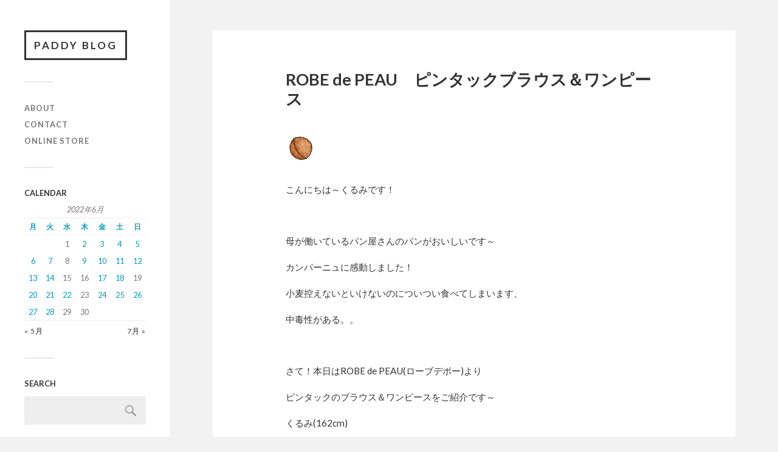

--- FILE ---
content_type: text/html; charset=UTF-8
request_url: https://www.paddy-inc.blog/2022/06/13/robe-de-peau%E3%80%80%E3%83%94%E3%83%B3%E3%82%BF%E3%83%83%E3%82%AF%E3%83%96%E3%83%A9%E3%82%A6%E3%82%B9%EF%BC%86%E3%83%AF%E3%83%B3%E3%83%94%E3%83%BC%E3%82%B9/
body_size: 15164
content:
<!DOCTYPE html>

<html class="no-js" dir="ltr" lang="ja" prefix="og: https://ogp.me/ns#">

	<head profile="http://gmpg.org/xfn/11">
		
		<meta http-equiv="Content-Type" content="text/html; charset=UTF-8" />
		<meta name="viewport" content="width=device-width, initial-scale=1.0, maximum-scale=1.0, user-scalable=no" >
		 
		<title>ROBE de PEAU ピンタックブラウス＆ワンピース - PADDY BLOG</title>

		<!-- All in One SEO 4.9.1.1 - aioseo.com -->
	<meta name="description" content="こんにちは～くるみです！ 母が働いているパン屋さんのパンがおいしいです～ カンパーニュに感動しました！ 小" />
	<meta name="robots" content="max-image-preview:large" />
	<meta name="author" content="paddy"/>
	<link rel="canonical" href="https://www.paddy-inc.blog/2022/06/13/robe-de-peau%e3%80%80%e3%83%94%e3%83%b3%e3%82%bf%e3%83%83%e3%82%af%e3%83%96%e3%83%a9%e3%82%a6%e3%82%b9%ef%bc%86%e3%83%af%e3%83%b3%e3%83%94%e3%83%bc%e3%82%b9/" />
	<meta name="generator" content="All in One SEO (AIOSEO) 4.9.1.1" />
		<meta property="og:locale" content="ja_JP" />
		<meta property="og:site_name" content="PADDY BLOG -" />
		<meta property="og:type" content="article" />
		<meta property="og:title" content="ROBE de PEAU ピンタックブラウス＆ワンピース - PADDY BLOG" />
		<meta property="og:description" content="こんにちは～くるみです！ 母が働いているパン屋さんのパンがおいしいです～ カンパーニュに感動しました！ 小" />
		<meta property="og:url" content="https://www.paddy-inc.blog/2022/06/13/robe-de-peau%e3%80%80%e3%83%94%e3%83%b3%e3%82%bf%e3%83%83%e3%82%af%e3%83%96%e3%83%a9%e3%82%a6%e3%82%b9%ef%bc%86%e3%83%af%e3%83%b3%e3%83%94%e3%83%bc%e3%82%b9/" />
		<meta property="article:published_time" content="2022-06-13T09:37:36+00:00" />
		<meta property="article:modified_time" content="2022-06-17T07:43:15+00:00" />
		<meta property="article:publisher" content="https://facebook.com/PADDY" />
		<meta name="twitter:card" content="summary" />
		<meta name="twitter:site" content="@PADDY" />
		<meta name="twitter:title" content="ROBE de PEAU ピンタックブラウス＆ワンピース - PADDY BLOG" />
		<meta name="twitter:description" content="こんにちは～くるみです！ 母が働いているパン屋さんのパンがおいしいです～ カンパーニュに感動しました！ 小" />
		<meta name="twitter:creator" content="@PADDY" />
		<script type="application/ld+json" class="aioseo-schema">
			{"@context":"https:\/\/schema.org","@graph":[{"@type":"BlogPosting","@id":"https:\/\/www.paddy-inc.blog\/2022\/06\/13\/robe-de-peau%e3%80%80%e3%83%94%e3%83%b3%e3%82%bf%e3%83%83%e3%82%af%e3%83%96%e3%83%a9%e3%82%a6%e3%82%b9%ef%bc%86%e3%83%af%e3%83%b3%e3%83%94%e3%83%bc%e3%82%b9\/#blogposting","name":"ROBE de PEAU \u30d4\u30f3\u30bf\u30c3\u30af\u30d6\u30e9\u30a6\u30b9\uff06\u30ef\u30f3\u30d4\u30fc\u30b9 - PADDY BLOG","headline":"ROBE de PEAU\u3000\u30d4\u30f3\u30bf\u30c3\u30af\u30d6\u30e9\u30a6\u30b9\uff06\u30ef\u30f3\u30d4\u30fc\u30b9","author":{"@id":"https:\/\/www.paddy-inc.blog\/author\/paddy\/#author"},"publisher":{"@id":"https:\/\/www.paddy-inc.blog\/#organization"},"image":{"@type":"ImageObject","url":"https:\/\/www.paddy-inc.blog\/wp-content\/uploads\/2022\/06\/IMG-3314.jpg","width":512,"height":512},"datePublished":"2022-06-13T18:37:36+09:00","dateModified":"2022-06-17T16:43:15+09:00","inLanguage":"ja","mainEntityOfPage":{"@id":"https:\/\/www.paddy-inc.blog\/2022\/06\/13\/robe-de-peau%e3%80%80%e3%83%94%e3%83%b3%e3%82%bf%e3%83%83%e3%82%af%e3%83%96%e3%83%a9%e3%82%a6%e3%82%b9%ef%bc%86%e3%83%af%e3%83%b3%e3%83%94%e3%83%bc%e3%82%b9\/#webpage"},"isPartOf":{"@id":"https:\/\/www.paddy-inc.blog\/2022\/06\/13\/robe-de-peau%e3%80%80%e3%83%94%e3%83%b3%e3%82%bf%e3%83%83%e3%82%af%e3%83%96%e3%83%a9%e3%82%a6%e3%82%b9%ef%bc%86%e3%83%af%e3%83%b3%e3%83%94%e3%83%bc%e3%82%b9\/#webpage"},"articleSection":"ROBE DE PEAU, \u30ef\u30f3\u30d4\u30fc\u30b9"},{"@type":"BreadcrumbList","@id":"https:\/\/www.paddy-inc.blog\/2022\/06\/13\/robe-de-peau%e3%80%80%e3%83%94%e3%83%b3%e3%82%bf%e3%83%83%e3%82%af%e3%83%96%e3%83%a9%e3%82%a6%e3%82%b9%ef%bc%86%e3%83%af%e3%83%b3%e3%83%94%e3%83%bc%e3%82%b9\/#breadcrumblist","itemListElement":[{"@type":"ListItem","@id":"https:\/\/www.paddy-inc.blog#listItem","position":1,"name":"\u30db\u30fc\u30e0","item":"https:\/\/www.paddy-inc.blog","nextItem":{"@type":"ListItem","@id":"https:\/\/www.paddy-inc.blog\/category\/robe-de-peau\/#listItem","name":"ROBE DE PEAU"}},{"@type":"ListItem","@id":"https:\/\/www.paddy-inc.blog\/category\/robe-de-peau\/#listItem","position":2,"name":"ROBE DE PEAU","item":"https:\/\/www.paddy-inc.blog\/category\/robe-de-peau\/","nextItem":{"@type":"ListItem","@id":"https:\/\/www.paddy-inc.blog\/2022\/06\/13\/robe-de-peau%e3%80%80%e3%83%94%e3%83%b3%e3%82%bf%e3%83%83%e3%82%af%e3%83%96%e3%83%a9%e3%82%a6%e3%82%b9%ef%bc%86%e3%83%af%e3%83%b3%e3%83%94%e3%83%bc%e3%82%b9\/#listItem","name":"ROBE de PEAU\u3000\u30d4\u30f3\u30bf\u30c3\u30af\u30d6\u30e9\u30a6\u30b9\uff06\u30ef\u30f3\u30d4\u30fc\u30b9"},"previousItem":{"@type":"ListItem","@id":"https:\/\/www.paddy-inc.blog#listItem","name":"\u30db\u30fc\u30e0"}},{"@type":"ListItem","@id":"https:\/\/www.paddy-inc.blog\/2022\/06\/13\/robe-de-peau%e3%80%80%e3%83%94%e3%83%b3%e3%82%bf%e3%83%83%e3%82%af%e3%83%96%e3%83%a9%e3%82%a6%e3%82%b9%ef%bc%86%e3%83%af%e3%83%b3%e3%83%94%e3%83%bc%e3%82%b9\/#listItem","position":3,"name":"ROBE de PEAU\u3000\u30d4\u30f3\u30bf\u30c3\u30af\u30d6\u30e9\u30a6\u30b9\uff06\u30ef\u30f3\u30d4\u30fc\u30b9","previousItem":{"@type":"ListItem","@id":"https:\/\/www.paddy-inc.blog\/category\/robe-de-peau\/#listItem","name":"ROBE DE PEAU"}}]},{"@type":"Organization","@id":"https:\/\/www.paddy-inc.blog\/#organization","name":"PADDY","url":"https:\/\/www.paddy-inc.blog\/","telephone":"+81783212981","logo":{"@type":"ImageObject","url":"https:\/\/www.paddy-inc.blog\/wp-content\/uploads\/2021\/01\/IMG_4521.jpg","@id":"https:\/\/www.paddy-inc.blog\/2022\/06\/13\/robe-de-peau%e3%80%80%e3%83%94%e3%83%b3%e3%82%bf%e3%83%83%e3%82%af%e3%83%96%e3%83%a9%e3%82%a6%e3%82%b9%ef%bc%86%e3%83%af%e3%83%b3%e3%83%94%e3%83%bc%e3%82%b9\/#organizationLogo","width":1133,"height":1133},"image":{"@id":"https:\/\/www.paddy-inc.blog\/2022\/06\/13\/robe-de-peau%e3%80%80%e3%83%94%e3%83%b3%e3%82%bf%e3%83%83%e3%82%af%e3%83%96%e3%83%a9%e3%82%a6%e3%82%b9%ef%bc%86%e3%83%af%e3%83%b3%e3%83%94%e3%83%bc%e3%82%b9\/#organizationLogo"},"sameAs":["https:\/\/facebook.com\/PADDY","https:\/\/x.com\/PADDY","https:\/\/instagram.com\/PADDY","https:\/\/pinterest.com\/PADDY","https:\/\/youtube.com\/PADDY","https:\/\/linkedin.com\/in\/PADDY"]},{"@type":"Person","@id":"https:\/\/www.paddy-inc.blog\/author\/paddy\/#author","url":"https:\/\/www.paddy-inc.blog\/author\/paddy\/","name":"paddy","image":{"@type":"ImageObject","@id":"https:\/\/www.paddy-inc.blog\/2022\/06\/13\/robe-de-peau%e3%80%80%e3%83%94%e3%83%b3%e3%82%bf%e3%83%83%e3%82%af%e3%83%96%e3%83%a9%e3%82%a6%e3%82%b9%ef%bc%86%e3%83%af%e3%83%b3%e3%83%94%e3%83%bc%e3%82%b9\/#authorImage","url":"https:\/\/secure.gravatar.com\/avatar\/cbd80a3e1def43a8c6ad92347882fded8b63ab24df8a807a48ec3593bbcf6f94?s=96&d=mm&r=g","width":96,"height":96,"caption":"paddy"}},{"@type":"WebPage","@id":"https:\/\/www.paddy-inc.blog\/2022\/06\/13\/robe-de-peau%e3%80%80%e3%83%94%e3%83%b3%e3%82%bf%e3%83%83%e3%82%af%e3%83%96%e3%83%a9%e3%82%a6%e3%82%b9%ef%bc%86%e3%83%af%e3%83%b3%e3%83%94%e3%83%bc%e3%82%b9\/#webpage","url":"https:\/\/www.paddy-inc.blog\/2022\/06\/13\/robe-de-peau%e3%80%80%e3%83%94%e3%83%b3%e3%82%bf%e3%83%83%e3%82%af%e3%83%96%e3%83%a9%e3%82%a6%e3%82%b9%ef%bc%86%e3%83%af%e3%83%b3%e3%83%94%e3%83%bc%e3%82%b9\/","name":"ROBE de PEAU \u30d4\u30f3\u30bf\u30c3\u30af\u30d6\u30e9\u30a6\u30b9\uff06\u30ef\u30f3\u30d4\u30fc\u30b9 - PADDY BLOG","description":"\u3053\u3093\u306b\u3061\u306f\uff5e\u304f\u308b\u307f\u3067\u3059\uff01 \u6bcd\u304c\u50cd\u3044\u3066\u3044\u308b\u30d1\u30f3\u5c4b\u3055\u3093\u306e\u30d1\u30f3\u304c\u304a\u3044\u3057\u3044\u3067\u3059\uff5e \u30ab\u30f3\u30d1\u30fc\u30cb\u30e5\u306b\u611f\u52d5\u3057\u307e\u3057\u305f\uff01 \u5c0f","inLanguage":"ja","isPartOf":{"@id":"https:\/\/www.paddy-inc.blog\/#website"},"breadcrumb":{"@id":"https:\/\/www.paddy-inc.blog\/2022\/06\/13\/robe-de-peau%e3%80%80%e3%83%94%e3%83%b3%e3%82%bf%e3%83%83%e3%82%af%e3%83%96%e3%83%a9%e3%82%a6%e3%82%b9%ef%bc%86%e3%83%af%e3%83%b3%e3%83%94%e3%83%bc%e3%82%b9\/#breadcrumblist"},"author":{"@id":"https:\/\/www.paddy-inc.blog\/author\/paddy\/#author"},"creator":{"@id":"https:\/\/www.paddy-inc.blog\/author\/paddy\/#author"},"image":{"@type":"ImageObject","url":"https:\/\/www.paddy-inc.blog\/wp-content\/uploads\/2022\/06\/IMG-3314.jpg","@id":"https:\/\/www.paddy-inc.blog\/2022\/06\/13\/robe-de-peau%e3%80%80%e3%83%94%e3%83%b3%e3%82%bf%e3%83%83%e3%82%af%e3%83%96%e3%83%a9%e3%82%a6%e3%82%b9%ef%bc%86%e3%83%af%e3%83%b3%e3%83%94%e3%83%bc%e3%82%b9\/#mainImage","width":512,"height":512},"primaryImageOfPage":{"@id":"https:\/\/www.paddy-inc.blog\/2022\/06\/13\/robe-de-peau%e3%80%80%e3%83%94%e3%83%b3%e3%82%bf%e3%83%83%e3%82%af%e3%83%96%e3%83%a9%e3%82%a6%e3%82%b9%ef%bc%86%e3%83%af%e3%83%b3%e3%83%94%e3%83%bc%e3%82%b9\/#mainImage"},"datePublished":"2022-06-13T18:37:36+09:00","dateModified":"2022-06-17T16:43:15+09:00"},{"@type":"WebSite","@id":"https:\/\/www.paddy-inc.blog\/#website","url":"https:\/\/www.paddy-inc.blog\/","name":"PADDY BLOG","inLanguage":"ja","publisher":{"@id":"https:\/\/www.paddy-inc.blog\/#organization"}}]}
		</script>
		<!-- All in One SEO -->

<script>document.documentElement.className = document.documentElement.className.replace("no-js","js");</script>
<link rel="alternate" type="application/rss+xml" title="PADDY BLOG &raquo; フィード" href="https://www.paddy-inc.blog/feed/" />
<link rel="alternate" title="oEmbed (JSON)" type="application/json+oembed" href="https://www.paddy-inc.blog/wp-json/oembed/1.0/embed?url=https%3A%2F%2Fwww.paddy-inc.blog%2F2022%2F06%2F13%2Frobe-de-peau%25e3%2580%2580%25e3%2583%2594%25e3%2583%25b3%25e3%2582%25bf%25e3%2583%2583%25e3%2582%25af%25e3%2583%2596%25e3%2583%25a9%25e3%2582%25a6%25e3%2582%25b9%25ef%25bc%2586%25e3%2583%25af%25e3%2583%25b3%25e3%2583%2594%25e3%2583%25bc%25e3%2582%25b9%2F" />
<link rel="alternate" title="oEmbed (XML)" type="text/xml+oembed" href="https://www.paddy-inc.blog/wp-json/oembed/1.0/embed?url=https%3A%2F%2Fwww.paddy-inc.blog%2F2022%2F06%2F13%2Frobe-de-peau%25e3%2580%2580%25e3%2583%2594%25e3%2583%25b3%25e3%2582%25bf%25e3%2583%2583%25e3%2582%25af%25e3%2583%2596%25e3%2583%25a9%25e3%2582%25a6%25e3%2582%25b9%25ef%25bc%2586%25e3%2583%25af%25e3%2583%25b3%25e3%2583%2594%25e3%2583%25bc%25e3%2582%25b9%2F&#038;format=xml" />
<!-- This site uses the Google Analytics by MonsterInsights plugin v7.14.0 - Using Analytics tracking - https://www.monsterinsights.com/ -->
<!-- Note: MonsterInsights is not currently configured on this site. The site owner needs to authenticate with Google Analytics in the MonsterInsights settings panel. -->
<!-- No UA code set -->
<!-- / Google Analytics by MonsterInsights -->
<style id='wp-img-auto-sizes-contain-inline-css' type='text/css'>
img:is([sizes=auto i],[sizes^="auto," i]){contain-intrinsic-size:3000px 1500px}
/*# sourceURL=wp-img-auto-sizes-contain-inline-css */
</style>
<style id='wp-emoji-styles-inline-css' type='text/css'>

	img.wp-smiley, img.emoji {
		display: inline !important;
		border: none !important;
		box-shadow: none !important;
		height: 1em !important;
		width: 1em !important;
		margin: 0 0.07em !important;
		vertical-align: -0.1em !important;
		background: none !important;
		padding: 0 !important;
	}
/*# sourceURL=wp-emoji-styles-inline-css */
</style>
<style id='wp-block-library-inline-css' type='text/css'>
:root{--wp-block-synced-color:#7a00df;--wp-block-synced-color--rgb:122,0,223;--wp-bound-block-color:var(--wp-block-synced-color);--wp-editor-canvas-background:#ddd;--wp-admin-theme-color:#007cba;--wp-admin-theme-color--rgb:0,124,186;--wp-admin-theme-color-darker-10:#006ba1;--wp-admin-theme-color-darker-10--rgb:0,107,160.5;--wp-admin-theme-color-darker-20:#005a87;--wp-admin-theme-color-darker-20--rgb:0,90,135;--wp-admin-border-width-focus:2px}@media (min-resolution:192dpi){:root{--wp-admin-border-width-focus:1.5px}}.wp-element-button{cursor:pointer}:root .has-very-light-gray-background-color{background-color:#eee}:root .has-very-dark-gray-background-color{background-color:#313131}:root .has-very-light-gray-color{color:#eee}:root .has-very-dark-gray-color{color:#313131}:root .has-vivid-green-cyan-to-vivid-cyan-blue-gradient-background{background:linear-gradient(135deg,#00d084,#0693e3)}:root .has-purple-crush-gradient-background{background:linear-gradient(135deg,#34e2e4,#4721fb 50%,#ab1dfe)}:root .has-hazy-dawn-gradient-background{background:linear-gradient(135deg,#faaca8,#dad0ec)}:root .has-subdued-olive-gradient-background{background:linear-gradient(135deg,#fafae1,#67a671)}:root .has-atomic-cream-gradient-background{background:linear-gradient(135deg,#fdd79a,#004a59)}:root .has-nightshade-gradient-background{background:linear-gradient(135deg,#330968,#31cdcf)}:root .has-midnight-gradient-background{background:linear-gradient(135deg,#020381,#2874fc)}:root{--wp--preset--font-size--normal:16px;--wp--preset--font-size--huge:42px}.has-regular-font-size{font-size:1em}.has-larger-font-size{font-size:2.625em}.has-normal-font-size{font-size:var(--wp--preset--font-size--normal)}.has-huge-font-size{font-size:var(--wp--preset--font-size--huge)}.has-text-align-center{text-align:center}.has-text-align-left{text-align:left}.has-text-align-right{text-align:right}.has-fit-text{white-space:nowrap!important}#end-resizable-editor-section{display:none}.aligncenter{clear:both}.items-justified-left{justify-content:flex-start}.items-justified-center{justify-content:center}.items-justified-right{justify-content:flex-end}.items-justified-space-between{justify-content:space-between}.screen-reader-text{border:0;clip-path:inset(50%);height:1px;margin:-1px;overflow:hidden;padding:0;position:absolute;width:1px;word-wrap:normal!important}.screen-reader-text:focus{background-color:#ddd;clip-path:none;color:#444;display:block;font-size:1em;height:auto;left:5px;line-height:normal;padding:15px 23px 14px;text-decoration:none;top:5px;width:auto;z-index:100000}html :where(.has-border-color){border-style:solid}html :where([style*=border-top-color]){border-top-style:solid}html :where([style*=border-right-color]){border-right-style:solid}html :where([style*=border-bottom-color]){border-bottom-style:solid}html :where([style*=border-left-color]){border-left-style:solid}html :where([style*=border-width]){border-style:solid}html :where([style*=border-top-width]){border-top-style:solid}html :where([style*=border-right-width]){border-right-style:solid}html :where([style*=border-bottom-width]){border-bottom-style:solid}html :where([style*=border-left-width]){border-left-style:solid}html :where(img[class*=wp-image-]){height:auto;max-width:100%}:where(figure){margin:0 0 1em}html :where(.is-position-sticky){--wp-admin--admin-bar--position-offset:var(--wp-admin--admin-bar--height,0px)}@media screen and (max-width:600px){html :where(.is-position-sticky){--wp-admin--admin-bar--position-offset:0px}}

/*# sourceURL=wp-block-library-inline-css */
</style><style id='global-styles-inline-css' type='text/css'>
:root{--wp--preset--aspect-ratio--square: 1;--wp--preset--aspect-ratio--4-3: 4/3;--wp--preset--aspect-ratio--3-4: 3/4;--wp--preset--aspect-ratio--3-2: 3/2;--wp--preset--aspect-ratio--2-3: 2/3;--wp--preset--aspect-ratio--16-9: 16/9;--wp--preset--aspect-ratio--9-16: 9/16;--wp--preset--color--black: #333;--wp--preset--color--cyan-bluish-gray: #abb8c3;--wp--preset--color--white: #fff;--wp--preset--color--pale-pink: #f78da7;--wp--preset--color--vivid-red: #cf2e2e;--wp--preset--color--luminous-vivid-orange: #ff6900;--wp--preset--color--luminous-vivid-amber: #fcb900;--wp--preset--color--light-green-cyan: #7bdcb5;--wp--preset--color--vivid-green-cyan: #00d084;--wp--preset--color--pale-cyan-blue: #8ed1fc;--wp--preset--color--vivid-cyan-blue: #0693e3;--wp--preset--color--vivid-purple: #9b51e0;--wp--preset--color--accent: #019EBD;--wp--preset--color--dark-gray: #444;--wp--preset--color--medium-gray: #666;--wp--preset--color--light-gray: #767676;--wp--preset--gradient--vivid-cyan-blue-to-vivid-purple: linear-gradient(135deg,rgb(6,147,227) 0%,rgb(155,81,224) 100%);--wp--preset--gradient--light-green-cyan-to-vivid-green-cyan: linear-gradient(135deg,rgb(122,220,180) 0%,rgb(0,208,130) 100%);--wp--preset--gradient--luminous-vivid-amber-to-luminous-vivid-orange: linear-gradient(135deg,rgb(252,185,0) 0%,rgb(255,105,0) 100%);--wp--preset--gradient--luminous-vivid-orange-to-vivid-red: linear-gradient(135deg,rgb(255,105,0) 0%,rgb(207,46,46) 100%);--wp--preset--gradient--very-light-gray-to-cyan-bluish-gray: linear-gradient(135deg,rgb(238,238,238) 0%,rgb(169,184,195) 100%);--wp--preset--gradient--cool-to-warm-spectrum: linear-gradient(135deg,rgb(74,234,220) 0%,rgb(151,120,209) 20%,rgb(207,42,186) 40%,rgb(238,44,130) 60%,rgb(251,105,98) 80%,rgb(254,248,76) 100%);--wp--preset--gradient--blush-light-purple: linear-gradient(135deg,rgb(255,206,236) 0%,rgb(152,150,240) 100%);--wp--preset--gradient--blush-bordeaux: linear-gradient(135deg,rgb(254,205,165) 0%,rgb(254,45,45) 50%,rgb(107,0,62) 100%);--wp--preset--gradient--luminous-dusk: linear-gradient(135deg,rgb(255,203,112) 0%,rgb(199,81,192) 50%,rgb(65,88,208) 100%);--wp--preset--gradient--pale-ocean: linear-gradient(135deg,rgb(255,245,203) 0%,rgb(182,227,212) 50%,rgb(51,167,181) 100%);--wp--preset--gradient--electric-grass: linear-gradient(135deg,rgb(202,248,128) 0%,rgb(113,206,126) 100%);--wp--preset--gradient--midnight: linear-gradient(135deg,rgb(2,3,129) 0%,rgb(40,116,252) 100%);--wp--preset--font-size--small: 16px;--wp--preset--font-size--medium: 20px;--wp--preset--font-size--large: 24px;--wp--preset--font-size--x-large: 42px;--wp--preset--font-size--normal: 18px;--wp--preset--font-size--larger: 27px;--wp--preset--spacing--20: 0.44rem;--wp--preset--spacing--30: 0.67rem;--wp--preset--spacing--40: 1rem;--wp--preset--spacing--50: 1.5rem;--wp--preset--spacing--60: 2.25rem;--wp--preset--spacing--70: 3.38rem;--wp--preset--spacing--80: 5.06rem;--wp--preset--shadow--natural: 6px 6px 9px rgba(0, 0, 0, 0.2);--wp--preset--shadow--deep: 12px 12px 50px rgba(0, 0, 0, 0.4);--wp--preset--shadow--sharp: 6px 6px 0px rgba(0, 0, 0, 0.2);--wp--preset--shadow--outlined: 6px 6px 0px -3px rgb(255, 255, 255), 6px 6px rgb(0, 0, 0);--wp--preset--shadow--crisp: 6px 6px 0px rgb(0, 0, 0);}:where(.is-layout-flex){gap: 0.5em;}:where(.is-layout-grid){gap: 0.5em;}body .is-layout-flex{display: flex;}.is-layout-flex{flex-wrap: wrap;align-items: center;}.is-layout-flex > :is(*, div){margin: 0;}body .is-layout-grid{display: grid;}.is-layout-grid > :is(*, div){margin: 0;}:where(.wp-block-columns.is-layout-flex){gap: 2em;}:where(.wp-block-columns.is-layout-grid){gap: 2em;}:where(.wp-block-post-template.is-layout-flex){gap: 1.25em;}:where(.wp-block-post-template.is-layout-grid){gap: 1.25em;}.has-black-color{color: var(--wp--preset--color--black) !important;}.has-cyan-bluish-gray-color{color: var(--wp--preset--color--cyan-bluish-gray) !important;}.has-white-color{color: var(--wp--preset--color--white) !important;}.has-pale-pink-color{color: var(--wp--preset--color--pale-pink) !important;}.has-vivid-red-color{color: var(--wp--preset--color--vivid-red) !important;}.has-luminous-vivid-orange-color{color: var(--wp--preset--color--luminous-vivid-orange) !important;}.has-luminous-vivid-amber-color{color: var(--wp--preset--color--luminous-vivid-amber) !important;}.has-light-green-cyan-color{color: var(--wp--preset--color--light-green-cyan) !important;}.has-vivid-green-cyan-color{color: var(--wp--preset--color--vivid-green-cyan) !important;}.has-pale-cyan-blue-color{color: var(--wp--preset--color--pale-cyan-blue) !important;}.has-vivid-cyan-blue-color{color: var(--wp--preset--color--vivid-cyan-blue) !important;}.has-vivid-purple-color{color: var(--wp--preset--color--vivid-purple) !important;}.has-black-background-color{background-color: var(--wp--preset--color--black) !important;}.has-cyan-bluish-gray-background-color{background-color: var(--wp--preset--color--cyan-bluish-gray) !important;}.has-white-background-color{background-color: var(--wp--preset--color--white) !important;}.has-pale-pink-background-color{background-color: var(--wp--preset--color--pale-pink) !important;}.has-vivid-red-background-color{background-color: var(--wp--preset--color--vivid-red) !important;}.has-luminous-vivid-orange-background-color{background-color: var(--wp--preset--color--luminous-vivid-orange) !important;}.has-luminous-vivid-amber-background-color{background-color: var(--wp--preset--color--luminous-vivid-amber) !important;}.has-light-green-cyan-background-color{background-color: var(--wp--preset--color--light-green-cyan) !important;}.has-vivid-green-cyan-background-color{background-color: var(--wp--preset--color--vivid-green-cyan) !important;}.has-pale-cyan-blue-background-color{background-color: var(--wp--preset--color--pale-cyan-blue) !important;}.has-vivid-cyan-blue-background-color{background-color: var(--wp--preset--color--vivid-cyan-blue) !important;}.has-vivid-purple-background-color{background-color: var(--wp--preset--color--vivid-purple) !important;}.has-black-border-color{border-color: var(--wp--preset--color--black) !important;}.has-cyan-bluish-gray-border-color{border-color: var(--wp--preset--color--cyan-bluish-gray) !important;}.has-white-border-color{border-color: var(--wp--preset--color--white) !important;}.has-pale-pink-border-color{border-color: var(--wp--preset--color--pale-pink) !important;}.has-vivid-red-border-color{border-color: var(--wp--preset--color--vivid-red) !important;}.has-luminous-vivid-orange-border-color{border-color: var(--wp--preset--color--luminous-vivid-orange) !important;}.has-luminous-vivid-amber-border-color{border-color: var(--wp--preset--color--luminous-vivid-amber) !important;}.has-light-green-cyan-border-color{border-color: var(--wp--preset--color--light-green-cyan) !important;}.has-vivid-green-cyan-border-color{border-color: var(--wp--preset--color--vivid-green-cyan) !important;}.has-pale-cyan-blue-border-color{border-color: var(--wp--preset--color--pale-cyan-blue) !important;}.has-vivid-cyan-blue-border-color{border-color: var(--wp--preset--color--vivid-cyan-blue) !important;}.has-vivid-purple-border-color{border-color: var(--wp--preset--color--vivid-purple) !important;}.has-vivid-cyan-blue-to-vivid-purple-gradient-background{background: var(--wp--preset--gradient--vivid-cyan-blue-to-vivid-purple) !important;}.has-light-green-cyan-to-vivid-green-cyan-gradient-background{background: var(--wp--preset--gradient--light-green-cyan-to-vivid-green-cyan) !important;}.has-luminous-vivid-amber-to-luminous-vivid-orange-gradient-background{background: var(--wp--preset--gradient--luminous-vivid-amber-to-luminous-vivid-orange) !important;}.has-luminous-vivid-orange-to-vivid-red-gradient-background{background: var(--wp--preset--gradient--luminous-vivid-orange-to-vivid-red) !important;}.has-very-light-gray-to-cyan-bluish-gray-gradient-background{background: var(--wp--preset--gradient--very-light-gray-to-cyan-bluish-gray) !important;}.has-cool-to-warm-spectrum-gradient-background{background: var(--wp--preset--gradient--cool-to-warm-spectrum) !important;}.has-blush-light-purple-gradient-background{background: var(--wp--preset--gradient--blush-light-purple) !important;}.has-blush-bordeaux-gradient-background{background: var(--wp--preset--gradient--blush-bordeaux) !important;}.has-luminous-dusk-gradient-background{background: var(--wp--preset--gradient--luminous-dusk) !important;}.has-pale-ocean-gradient-background{background: var(--wp--preset--gradient--pale-ocean) !important;}.has-electric-grass-gradient-background{background: var(--wp--preset--gradient--electric-grass) !important;}.has-midnight-gradient-background{background: var(--wp--preset--gradient--midnight) !important;}.has-small-font-size{font-size: var(--wp--preset--font-size--small) !important;}.has-medium-font-size{font-size: var(--wp--preset--font-size--medium) !important;}.has-large-font-size{font-size: var(--wp--preset--font-size--large) !important;}.has-x-large-font-size{font-size: var(--wp--preset--font-size--x-large) !important;}
/*# sourceURL=global-styles-inline-css */
</style>

<style id='classic-theme-styles-inline-css' type='text/css'>
/*! This file is auto-generated */
.wp-block-button__link{color:#fff;background-color:#32373c;border-radius:9999px;box-shadow:none;text-decoration:none;padding:calc(.667em + 2px) calc(1.333em + 2px);font-size:1.125em}.wp-block-file__button{background:#32373c;color:#fff;text-decoration:none}
/*# sourceURL=/wp-includes/css/classic-themes.min.css */
</style>
<link rel='stylesheet' id='monsterinsights-popular-posts-style-css' href='https://www.paddy-inc.blog/wp-content/plugins/google-analytics-for-wordpress/assets/css/frontend.min.css?ver=7.14.0' type='text/css' media='all' />
<link rel='stylesheet' id='wp-block-image-css' href='https://www.paddy-inc.blog/wp-includes/blocks/image/style.min.css?ver=6.9' type='text/css' media='all' />
<link rel='stylesheet' id='wp-block-paragraph-css' href='https://www.paddy-inc.blog/wp-includes/blocks/paragraph/style.min.css?ver=6.9' type='text/css' media='all' />
<link rel='stylesheet' id='wp-block-heading-css' href='https://www.paddy-inc.blog/wp-includes/blocks/heading/style.min.css?ver=6.9' type='text/css' media='all' />
<link rel='stylesheet' id='fukasawa_googleFonts-css' href='//fonts.googleapis.com/css?family=Lato%3A400%2C400italic%2C700%2C700italic&#038;ver=6.9' type='text/css' media='all' />
<link rel='stylesheet' id='fukasawa_genericons-css' href='https://www.paddy-inc.blog/wp-content/themes/fukasawa/assets/fonts/genericons/genericons.css?ver=6.9' type='text/css' media='all' />
<link rel='stylesheet' id='fukasawa_style-css' href='https://www.paddy-inc.blog/wp-content/themes/fukasawa/style.css' type='text/css' media='all' />
<script type="text/javascript" src="https://www.paddy-inc.blog/wp-includes/js/jquery/jquery.min.js?ver=3.7.1" id="jquery-core-js"></script>
<script type="text/javascript" src="https://www.paddy-inc.blog/wp-includes/js/jquery/jquery-migrate.min.js?ver=3.4.1" id="jquery-migrate-js"></script>
<script type="text/javascript" src="https://www.paddy-inc.blog/wp-content/themes/fukasawa/assets/js/flexslider.js?ver=1" id="fukasawa_flexslider-js"></script>
<link rel="https://api.w.org/" href="https://www.paddy-inc.blog/wp-json/" /><link rel="alternate" title="JSON" type="application/json" href="https://www.paddy-inc.blog/wp-json/wp/v2/posts/55959" /><link rel="EditURI" type="application/rsd+xml" title="RSD" href="https://www.paddy-inc.blog/xmlrpc.php?rsd" />
<meta name="generator" content="WordPress 6.9" />
<link rel='shortlink' href='https://www.paddy-inc.blog/?p=55959' />
<!-- Customizer CSS --><style type="text/css"></style><!--/Customizer CSS--><link rel="icon" href="https://www.paddy-inc.blog/wp-content/uploads/2021/02/cropped-IMG_4521-2-32x32.jpg" sizes="32x32" />
<link rel="icon" href="https://www.paddy-inc.blog/wp-content/uploads/2021/02/cropped-IMG_4521-2-192x192.jpg" sizes="192x192" />
<link rel="apple-touch-icon" href="https://www.paddy-inc.blog/wp-content/uploads/2021/02/cropped-IMG_4521-2-180x180.jpg" />
<meta name="msapplication-TileImage" content="https://www.paddy-inc.blog/wp-content/uploads/2021/02/cropped-IMG_4521-2-270x270.jpg" />
		<style type="text/css" id="wp-custom-css">
			h4 {
  padding-bottom: .5em;
  border-bottom: 1px solid #ccc;
}
		</style>
			
	</head>
	
	<body class="wp-singular post-template-default single single-post postid-55959 single-format-standard wp-theme-fukasawa wp-is-not-mobile">

		
		<a class="skip-link button" href="#site-content">本文にジャンプ</a>
	
		<div class="mobile-navigation">
	
			<ul class="mobile-menu">
						
				<li id="menu-item-45" class="menu-item menu-item-type-custom menu-item-object-custom menu-item-45"><a href="http://paddy-inc.com/?mode=f1">ABOUT</a></li>
<li id="menu-item-46" class="menu-item menu-item-type-custom menu-item-object-custom menu-item-46"><a href="https://paddy-inc.shop-pro.jp/secure/?mode=inq&#038;shop_id=PA01356780">CONTACT</a></li>
<li id="menu-item-13" class="menu-item menu-item-type-custom menu-item-object-custom menu-item-13"><a href="http://paddy-inc.com/">ONLINE STORE</a></li>
				
			 </ul>
		 
		</div><!-- .mobile-navigation -->
	
		<div class="sidebar">
		
					
				<div class="blog-title">
					<a href="https://www.paddy-inc.blog" rel="home">PADDY BLOG</a>
				</div>
				
						
			<button type="button" class="nav-toggle">
			
				<div class="bars">
					<div class="bar"></div>
					<div class="bar"></div>
					<div class="bar"></div>
				</div>
				
				<p>
					<span class="menu">メニュー</span>
					<span class="close">閉じる</span>
				</p>
			
			</button>
			
			<ul class="main-menu">
				<li id="menu-item-45" class="menu-item menu-item-type-custom menu-item-object-custom menu-item-45"><a href="http://paddy-inc.com/?mode=f1">ABOUT</a></li>
<li id="menu-item-46" class="menu-item menu-item-type-custom menu-item-object-custom menu-item-46"><a href="https://paddy-inc.shop-pro.jp/secure/?mode=inq&#038;shop_id=PA01356780">CONTACT</a></li>
<li id="menu-item-13" class="menu-item menu-item-type-custom menu-item-object-custom menu-item-13"><a href="http://paddy-inc.com/">ONLINE STORE</a></li>
			</ul><!-- .main-menu -->

							<div class="widgets">
					<div id="calendar-2" class="widget widget_calendar"><div class="widget-content clear"><h3 class="widget-title">CALENDAR</h3><div id="calendar_wrap" class="calendar_wrap"><table id="wp-calendar" class="wp-calendar-table">
	<caption>2022年6月</caption>
	<thead>
	<tr>
		<th scope="col" aria-label="月曜日">月</th>
		<th scope="col" aria-label="火曜日">火</th>
		<th scope="col" aria-label="水曜日">水</th>
		<th scope="col" aria-label="木曜日">木</th>
		<th scope="col" aria-label="金曜日">金</th>
		<th scope="col" aria-label="土曜日">土</th>
		<th scope="col" aria-label="日曜日">日</th>
	</tr>
	</thead>
	<tbody>
	<tr>
		<td colspan="2" class="pad">&nbsp;</td><td>1</td><td><a href="https://www.paddy-inc.blog/2022/06/02/" aria-label="2022年6月2日 に投稿を公開">2</a></td><td><a href="https://www.paddy-inc.blog/2022/06/03/" aria-label="2022年6月3日 に投稿を公開">3</a></td><td><a href="https://www.paddy-inc.blog/2022/06/04/" aria-label="2022年6月4日 に投稿を公開">4</a></td><td><a href="https://www.paddy-inc.blog/2022/06/05/" aria-label="2022年6月5日 に投稿を公開">5</a></td>
	</tr>
	<tr>
		<td><a href="https://www.paddy-inc.blog/2022/06/06/" aria-label="2022年6月6日 に投稿を公開">6</a></td><td><a href="https://www.paddy-inc.blog/2022/06/07/" aria-label="2022年6月7日 に投稿を公開">7</a></td><td>8</td><td><a href="https://www.paddy-inc.blog/2022/06/09/" aria-label="2022年6月9日 に投稿を公開">9</a></td><td><a href="https://www.paddy-inc.blog/2022/06/10/" aria-label="2022年6月10日 に投稿を公開">10</a></td><td><a href="https://www.paddy-inc.blog/2022/06/11/" aria-label="2022年6月11日 に投稿を公開">11</a></td><td><a href="https://www.paddy-inc.blog/2022/06/12/" aria-label="2022年6月12日 に投稿を公開">12</a></td>
	</tr>
	<tr>
		<td><a href="https://www.paddy-inc.blog/2022/06/13/" aria-label="2022年6月13日 に投稿を公開">13</a></td><td><a href="https://www.paddy-inc.blog/2022/06/14/" aria-label="2022年6月14日 に投稿を公開">14</a></td><td>15</td><td>16</td><td><a href="https://www.paddy-inc.blog/2022/06/17/" aria-label="2022年6月17日 に投稿を公開">17</a></td><td><a href="https://www.paddy-inc.blog/2022/06/18/" aria-label="2022年6月18日 に投稿を公開">18</a></td><td>19</td>
	</tr>
	<tr>
		<td><a href="https://www.paddy-inc.blog/2022/06/20/" aria-label="2022年6月20日 に投稿を公開">20</a></td><td><a href="https://www.paddy-inc.blog/2022/06/21/" aria-label="2022年6月21日 に投稿を公開">21</a></td><td><a href="https://www.paddy-inc.blog/2022/06/22/" aria-label="2022年6月22日 に投稿を公開">22</a></td><td>23</td><td><a href="https://www.paddy-inc.blog/2022/06/24/" aria-label="2022年6月24日 に投稿を公開">24</a></td><td><a href="https://www.paddy-inc.blog/2022/06/25/" aria-label="2022年6月25日 に投稿を公開">25</a></td><td><a href="https://www.paddy-inc.blog/2022/06/26/" aria-label="2022年6月26日 に投稿を公開">26</a></td>
	</tr>
	<tr>
		<td><a href="https://www.paddy-inc.blog/2022/06/27/" aria-label="2022年6月27日 に投稿を公開">27</a></td><td><a href="https://www.paddy-inc.blog/2022/06/28/" aria-label="2022年6月28日 に投稿を公開">28</a></td><td>29</td><td>30</td>
		<td class="pad" colspan="3">&nbsp;</td>
	</tr>
	</tbody>
	</table><nav aria-label="前と次の月" class="wp-calendar-nav">
		<span class="wp-calendar-nav-prev"><a href="https://www.paddy-inc.blog/2022/05/">&laquo; 5月</a></span>
		<span class="pad">&nbsp;</span>
		<span class="wp-calendar-nav-next"><a href="https://www.paddy-inc.blog/2022/07/">7月 &raquo;</a></span>
	</nav></div></div></div><div id="search-2" class="widget widget_search"><div class="widget-content clear"><h3 class="widget-title">SEARCH</h3><form role="search" method="get" id="searchform" class="searchform" action="https://www.paddy-inc.blog/">
				<div>
					<label class="screen-reader-text" for="s">検索:</label>
					<input type="text" value="" name="s" id="s" />
					<input type="submit" id="searchsubmit" value="検索" />
				</div>
			</form></div></div><div id="categories-2" class="widget widget_categories"><div class="widget-content clear"><h3 class="widget-title">BRAND</h3>
			<ul>
					<li class="cat-item cat-item-10"><a href="https://www.paddy-inc.blog/category/a-vontade/">A VONTADE</a> (44)
</li>
	<li class="cat-item cat-item-20"><a href="https://www.paddy-inc.blog/category/arte-povera/">ARTE POVERA</a> (8)
</li>
	<li class="cat-item cat-item-56"><a href="https://www.paddy-inc.blog/category/barbour/">Barbour</a> (8)
</li>
	<li class="cat-item cat-item-42"><a href="https://www.paddy-inc.blog/category/basis-broek/">BASIS BROEK</a> (1)
</li>
	<li class="cat-item cat-item-57"><a href="https://www.paddy-inc.blog/category/better/">BETTER</a> (2)
</li>
	<li class="cat-item cat-item-28"><a href="https://www.paddy-inc.blog/category/bru-na-boinne/">BRU NA BOINNE</a> (54)
</li>
	<li class="cat-item cat-item-153"><a href="https://www.paddy-inc.blog/category/cion/">cion</a> (1)
</li>
	<li class="cat-item cat-item-17"><a href="https://www.paddy-inc.blog/category/clip-tab/">Clip.tab</a> (88)
</li>
	<li class="cat-item cat-item-55"><a href="https://www.paddy-inc.blog/category/corona/">CORONA</a> (14)
</li>
	<li class="cat-item cat-item-41"><a href="https://www.paddy-inc.blog/category/dana-faneuil/">Dana Faneuil</a> (61)
</li>
	<li class="cat-item cat-item-30"><a href="https://www.paddy-inc.blog/category/days/">DAYS</a> (14)
</li>
	<li class="cat-item cat-item-47"><a href="https://www.paddy-inc.blog/category/descente-allterrain/">DESCENTE ALLTERRAIN</a> (9)
</li>
	<li class="cat-item cat-item-27"><a href="https://www.paddy-inc.blog/category/dublle-works/">DUBLLE WORKS</a> (5)
</li>
	<li class="cat-item cat-item-9"><a href="https://www.paddy-inc.blog/category/eel/">EEL</a> (30)
</li>
	<li class="cat-item cat-item-48"><a href="https://www.paddy-inc.blog/category/etc/">etc&#8230;</a> (23)
</li>
	<li class="cat-item cat-item-31"><a href="https://www.paddy-inc.blog/category/fabrique-en-planete-terre/">FABRIQUE en planete terre</a> (10)
</li>
	<li class="cat-item cat-item-37"><a href="https://www.paddy-inc.blog/category/french-bull/">French bull</a> (51)
</li>
	<li class="cat-item cat-item-45"><a href="https://www.paddy-inc.blog/category/gauze/">gauze</a> (31)
</li>
	<li class="cat-item cat-item-49"><a href="https://www.paddy-inc.blog/category/glaz/">glaz</a> (7)
</li>
	<li class="cat-item cat-item-40"><a href="https://www.paddy-inc.blog/category/goods/">goods</a> (17)
</li>
	<li class="cat-item cat-item-52"><a href="https://www.paddy-inc.blog/category/gram/">gram</a> (27)
</li>
	<li class="cat-item cat-item-14"><a href="https://www.paddy-inc.blog/category/grin/">grin</a> (130)
</li>
	<li class="cat-item cat-item-44"><a href="https://www.paddy-inc.blog/category/harvesty/">HARVESTY</a> (79)
</li>
	<li class="cat-item cat-item-19"><a href="https://www.paddy-inc.blog/category/import/">import</a> (72)
</li>
	<li class="cat-item cat-item-46"><a href="https://www.paddy-inc.blog/category/inverallan/">INVERALLAN</a> (22)
</li>
	<li class="cat-item cat-item-58"><a href="https://www.paddy-inc.blog/category/kippu/">KIPPU</a> (2)
</li>
	<li class="cat-item cat-item-142"><a href="https://www.paddy-inc.blog/category/laboratory/">LABORATORY</a> (11)
</li>
	<li class="cat-item cat-item-38"><a href="https://www.paddy-inc.blog/category/laiterie/">LAITERIE</a> (7)
</li>
	<li class="cat-item cat-item-163"><a href="https://www.paddy-inc.blog/category/le-monde/">Le Monde</a> (2)
</li>
	<li class="cat-item cat-item-54"><a href="https://www.paddy-inc.blog/category/m-d-l/">M.D.L</a> (2)
</li>
	<li class="cat-item cat-item-24"><a href="https://www.paddy-inc.blog/category/maomade/">maomade</a> (105)
</li>
	<li class="cat-item cat-item-140"><a href="https://www.paddy-inc.blog/category/moonstar/">moonstar</a> (3)
</li>
	<li class="cat-item cat-item-165"><a href="https://www.paddy-inc.blog/category/nanga/">NANGA</a> (3)
</li>
	<li class="cat-item cat-item-53"><a href="https://www.paddy-inc.blog/category/naru/">NARU</a> (42)
</li>
	<li class="cat-item cat-item-34"><a href="https://www.paddy-inc.blog/category/natic/">NATIC</a> (30)
</li>
	<li class="cat-item cat-item-16"><a href="https://www.paddy-inc.blog/category/natural-laundry/">NATURAL LAUNDRY</a> (283)
</li>
	<li class="cat-item cat-item-13"><a href="https://www.paddy-inc.blog/category/nigel-cabourn/">Nigel Cabourn</a> (22)
</li>
	<li class="cat-item cat-item-39"><a href="https://www.paddy-inc.blog/category/nini/">nini</a> (10)
</li>
	<li class="cat-item cat-item-43"><a href="https://www.paddy-inc.blog/category/nisica/">nisica</a> (50)
</li>
	<li class="cat-item cat-item-36"><a href="https://www.paddy-inc.blog/category/nouvelles-du-paradis/">NOUVELLES DU PARADIS</a> (7)
</li>
	<li class="cat-item cat-item-7"><a href="https://www.paddy-inc.blog/category/omnigod/">OMNIGOD</a> (97)
</li>
	<li class="cat-item cat-item-11"><a href="https://www.paddy-inc.blog/category/ordinary-fits/">Ordinary Fits</a> (109)
</li>
	<li class="cat-item cat-item-25"><a href="https://www.paddy-inc.blog/category/orslow/">orSlow</a> (65)
</li>
	<li class="cat-item cat-item-18"><a href="https://www.paddy-inc.blog/category/paddy-umeda/">PADDY umeda</a> (23)
</li>
	<li class="cat-item cat-item-8"><a href="https://www.paddy-inc.blog/category/paddyblog/">PADDYBlog</a> (83)
</li>
	<li class="cat-item cat-item-162"><a href="https://www.paddy-inc.blog/category/post-oalls/">POST O&#039;ALLS</a> (2)
</li>
	<li class="cat-item cat-item-12"><a href="https://www.paddy-inc.blog/category/prit/">prit</a> (218)
</li>
	<li class="cat-item cat-item-32"><a href="https://www.paddy-inc.blog/category/rinen/">RINEN</a> (23)
</li>
	<li class="cat-item cat-item-147"><a href="https://www.paddy-inc.blog/category/robe-de-peau/">ROBE DE PEAU</a> (4)
</li>
	<li class="cat-item cat-item-21"><a href="https://www.paddy-inc.blog/category/saint-james/">SAINT JAMES</a> (50)
</li>
	<li class="cat-item cat-item-50"><a href="https://www.paddy-inc.blog/category/setto/">SETTO</a> (27)
</li>
	<li class="cat-item cat-item-26"><a href="https://www.paddy-inc.blog/category/shoes/">shoes</a> (21)
</li>
	<li class="cat-item cat-item-33"><a href="https://www.paddy-inc.blog/category/short-cut-for-marks/">SHORT CUT FOR MARKS</a> (7)
</li>
	<li class="cat-item cat-item-166"><a href="https://www.paddy-inc.blog/category/sierra-designs/">SIERRA DESIGNS</a> (1)
</li>
	<li class="cat-item cat-item-164"><a href="https://www.paddy-inc.blog/category/soglia/">soglia</a> (1)
</li>
	<li class="cat-item cat-item-51"><a href="https://www.paddy-inc.blog/category/standard-supply/">STANDARD SUPPLY</a> (25)
</li>
	<li class="cat-item cat-item-23"><a href="https://www.paddy-inc.blog/category/tang/">TANG</a> (28)
</li>
	<li class="cat-item cat-item-22"><a href="https://www.paddy-inc.blog/category/tumugu/">tumugu:</a> (168)
</li>
	<li class="cat-item cat-item-35"><a href="https://www.paddy-inc.blog/category/u-m-i/">u.m.i</a> (4)
</li>
	<li class="cat-item cat-item-29"><a href="https://www.paddy-inc.blog/category/ues/">UES</a> (22)
</li>
	<li class="cat-item cat-item-15"><a href="https://www.paddy-inc.blog/category/%e5%bf%ab%e6%99%b4%e5%a0%82/">快晴堂</a> (205)
</li>
	<li class="cat-item cat-item-1"><a href="https://www.paddy-inc.blog/category/uncategorized/">未分類</a> (273)
</li>
			</ul>

			</div></div><div id="archives-2" class="widget widget_archive"><div class="widget-content clear"><h3 class="widget-title">ARCHIVE</h3>
			<ul>
					<li><a href='https://www.paddy-inc.blog/2025/12/'>2025年12月</a>&nbsp;(7)</li>
	<li><a href='https://www.paddy-inc.blog/2025/11/'>2025年11月</a>&nbsp;(17)</li>
	<li><a href='https://www.paddy-inc.blog/2025/10/'>2025年10月</a>&nbsp;(13)</li>
	<li><a href='https://www.paddy-inc.blog/2025/09/'>2025年9月</a>&nbsp;(13)</li>
	<li><a href='https://www.paddy-inc.blog/2025/08/'>2025年8月</a>&nbsp;(15)</li>
	<li><a href='https://www.paddy-inc.blog/2025/07/'>2025年7月</a>&nbsp;(14)</li>
	<li><a href='https://www.paddy-inc.blog/2025/06/'>2025年6月</a>&nbsp;(16)</li>
	<li><a href='https://www.paddy-inc.blog/2025/05/'>2025年5月</a>&nbsp;(14)</li>
	<li><a href='https://www.paddy-inc.blog/2025/04/'>2025年4月</a>&nbsp;(13)</li>
	<li><a href='https://www.paddy-inc.blog/2025/03/'>2025年3月</a>&nbsp;(19)</li>
	<li><a href='https://www.paddy-inc.blog/2025/02/'>2025年2月</a>&nbsp;(14)</li>
	<li><a href='https://www.paddy-inc.blog/2025/01/'>2025年1月</a>&nbsp;(15)</li>
	<li><a href='https://www.paddy-inc.blog/2024/12/'>2024年12月</a>&nbsp;(13)</li>
	<li><a href='https://www.paddy-inc.blog/2024/11/'>2024年11月</a>&nbsp;(17)</li>
	<li><a href='https://www.paddy-inc.blog/2024/10/'>2024年10月</a>&nbsp;(16)</li>
	<li><a href='https://www.paddy-inc.blog/2024/09/'>2024年9月</a>&nbsp;(17)</li>
	<li><a href='https://www.paddy-inc.blog/2024/08/'>2024年8月</a>&nbsp;(17)</li>
	<li><a href='https://www.paddy-inc.blog/2024/07/'>2024年7月</a>&nbsp;(16)</li>
	<li><a href='https://www.paddy-inc.blog/2024/06/'>2024年6月</a>&nbsp;(14)</li>
	<li><a href='https://www.paddy-inc.blog/2024/05/'>2024年5月</a>&nbsp;(16)</li>
	<li><a href='https://www.paddy-inc.blog/2024/04/'>2024年4月</a>&nbsp;(15)</li>
	<li><a href='https://www.paddy-inc.blog/2024/03/'>2024年3月</a>&nbsp;(18)</li>
	<li><a href='https://www.paddy-inc.blog/2024/02/'>2024年2月</a>&nbsp;(14)</li>
	<li><a href='https://www.paddy-inc.blog/2024/01/'>2024年1月</a>&nbsp;(11)</li>
	<li><a href='https://www.paddy-inc.blog/2023/12/'>2023年12月</a>&nbsp;(11)</li>
	<li><a href='https://www.paddy-inc.blog/2023/11/'>2023年11月</a>&nbsp;(11)</li>
	<li><a href='https://www.paddy-inc.blog/2023/10/'>2023年10月</a>&nbsp;(15)</li>
	<li><a href='https://www.paddy-inc.blog/2023/09/'>2023年9月</a>&nbsp;(16)</li>
	<li><a href='https://www.paddy-inc.blog/2023/08/'>2023年8月</a>&nbsp;(17)</li>
	<li><a href='https://www.paddy-inc.blog/2023/07/'>2023年7月</a>&nbsp;(14)</li>
	<li><a href='https://www.paddy-inc.blog/2023/06/'>2023年6月</a>&nbsp;(14)</li>
	<li><a href='https://www.paddy-inc.blog/2023/05/'>2023年5月</a>&nbsp;(11)</li>
	<li><a href='https://www.paddy-inc.blog/2023/04/'>2023年4月</a>&nbsp;(10)</li>
	<li><a href='https://www.paddy-inc.blog/2023/03/'>2023年3月</a>&nbsp;(10)</li>
	<li><a href='https://www.paddy-inc.blog/2023/02/'>2023年2月</a>&nbsp;(8)</li>
	<li><a href='https://www.paddy-inc.blog/2023/01/'>2023年1月</a>&nbsp;(10)</li>
	<li><a href='https://www.paddy-inc.blog/2022/12/'>2022年12月</a>&nbsp;(8)</li>
	<li><a href='https://www.paddy-inc.blog/2022/11/'>2022年11月</a>&nbsp;(14)</li>
	<li><a href='https://www.paddy-inc.blog/2022/10/'>2022年10月</a>&nbsp;(15)</li>
	<li><a href='https://www.paddy-inc.blog/2022/09/'>2022年9月</a>&nbsp;(18)</li>
	<li><a href='https://www.paddy-inc.blog/2022/08/'>2022年8月</a>&nbsp;(18)</li>
	<li><a href='https://www.paddy-inc.blog/2022/07/'>2022年7月</a>&nbsp;(22)</li>
	<li><a href='https://www.paddy-inc.blog/2022/06/'>2022年6月</a>&nbsp;(22)</li>
	<li><a href='https://www.paddy-inc.blog/2022/05/'>2022年5月</a>&nbsp;(32)</li>
	<li><a href='https://www.paddy-inc.blog/2022/04/'>2022年4月</a>&nbsp;(30)</li>
	<li><a href='https://www.paddy-inc.blog/2022/03/'>2022年3月</a>&nbsp;(31)</li>
	<li><a href='https://www.paddy-inc.blog/2022/02/'>2022年2月</a>&nbsp;(31)</li>
	<li><a href='https://www.paddy-inc.blog/2022/01/'>2022年1月</a>&nbsp;(32)</li>
	<li><a href='https://www.paddy-inc.blog/2021/12/'>2021年12月</a>&nbsp;(29)</li>
	<li><a href='https://www.paddy-inc.blog/2021/11/'>2021年11月</a>&nbsp;(30)</li>
	<li><a href='https://www.paddy-inc.blog/2021/10/'>2021年10月</a>&nbsp;(33)</li>
	<li><a href='https://www.paddy-inc.blog/2021/09/'>2021年9月</a>&nbsp;(32)</li>
	<li><a href='https://www.paddy-inc.blog/2021/08/'>2021年8月</a>&nbsp;(34)</li>
	<li><a href='https://www.paddy-inc.blog/2021/07/'>2021年7月</a>&nbsp;(32)</li>
	<li><a href='https://www.paddy-inc.blog/2021/06/'>2021年6月</a>&nbsp;(27)</li>
	<li><a href='https://www.paddy-inc.blog/2021/05/'>2021年5月</a>&nbsp;(33)</li>
	<li><a href='https://www.paddy-inc.blog/2021/04/'>2021年4月</a>&nbsp;(32)</li>
	<li><a href='https://www.paddy-inc.blog/2021/03/'>2021年3月</a>&nbsp;(31)</li>
	<li><a href='https://www.paddy-inc.blog/2021/02/'>2021年2月</a>&nbsp;(29)</li>
	<li><a href='https://www.paddy-inc.blog/2021/01/'>2021年1月</a>&nbsp;(33)</li>
	<li><a href='https://www.paddy-inc.blog/2020/12/'>2020年12月</a>&nbsp;(29)</li>
	<li><a href='https://www.paddy-inc.blog/2020/11/'>2020年11月</a>&nbsp;(30)</li>
	<li><a href='https://www.paddy-inc.blog/2020/10/'>2020年10月</a>&nbsp;(30)</li>
	<li><a href='https://www.paddy-inc.blog/2020/09/'>2020年9月</a>&nbsp;(29)</li>
	<li><a href='https://www.paddy-inc.blog/2020/08/'>2020年8月</a>&nbsp;(33)</li>
	<li><a href='https://www.paddy-inc.blog/2020/07/'>2020年7月</a>&nbsp;(33)</li>
	<li><a href='https://www.paddy-inc.blog/2020/06/'>2020年6月</a>&nbsp;(27)</li>
	<li><a href='https://www.paddy-inc.blog/2020/05/'>2020年5月</a>&nbsp;(33)</li>
	<li><a href='https://www.paddy-inc.blog/2020/04/'>2020年4月</a>&nbsp;(32)</li>
	<li><a href='https://www.paddy-inc.blog/2020/03/'>2020年3月</a>&nbsp;(34)</li>
	<li><a href='https://www.paddy-inc.blog/2020/02/'>2020年2月</a>&nbsp;(30)</li>
	<li><a href='https://www.paddy-inc.blog/2020/01/'>2020年1月</a>&nbsp;(31)</li>
	<li><a href='https://www.paddy-inc.blog/2019/12/'>2019年12月</a>&nbsp;(30)</li>
	<li><a href='https://www.paddy-inc.blog/2019/11/'>2019年11月</a>&nbsp;(31)</li>
	<li><a href='https://www.paddy-inc.blog/2019/10/'>2019年10月</a>&nbsp;(32)</li>
	<li><a href='https://www.paddy-inc.blog/2019/09/'>2019年9月</a>&nbsp;(32)</li>
	<li><a href='https://www.paddy-inc.blog/2019/08/'>2019年8月</a>&nbsp;(32)</li>
	<li><a href='https://www.paddy-inc.blog/2019/07/'>2019年7月</a>&nbsp;(33)</li>
	<li><a href='https://www.paddy-inc.blog/2019/06/'>2019年6月</a>&nbsp;(31)</li>
	<li><a href='https://www.paddy-inc.blog/2019/05/'>2019年5月</a>&nbsp;(31)</li>
	<li><a href='https://www.paddy-inc.blog/2019/04/'>2019年4月</a>&nbsp;(30)</li>
	<li><a href='https://www.paddy-inc.blog/2019/03/'>2019年3月</a>&nbsp;(31)</li>
	<li><a href='https://www.paddy-inc.blog/2019/02/'>2019年2月</a>&nbsp;(28)</li>
	<li><a href='https://www.paddy-inc.blog/2019/01/'>2019年1月</a>&nbsp;(31)</li>
	<li><a href='https://www.paddy-inc.blog/2018/12/'>2018年12月</a>&nbsp;(32)</li>
	<li><a href='https://www.paddy-inc.blog/2018/11/'>2018年11月</a>&nbsp;(30)</li>
	<li><a href='https://www.paddy-inc.blog/2018/10/'>2018年10月</a>&nbsp;(31)</li>
	<li><a href='https://www.paddy-inc.blog/2018/09/'>2018年9月</a>&nbsp;(30)</li>
	<li><a href='https://www.paddy-inc.blog/2018/08/'>2018年8月</a>&nbsp;(33)</li>
	<li><a href='https://www.paddy-inc.blog/2018/07/'>2018年7月</a>&nbsp;(32)</li>
	<li><a href='https://www.paddy-inc.blog/2018/06/'>2018年6月</a>&nbsp;(30)</li>
	<li><a href='https://www.paddy-inc.blog/2018/05/'>2018年5月</a>&nbsp;(32)</li>
	<li><a href='https://www.paddy-inc.blog/2018/04/'>2018年4月</a>&nbsp;(30)</li>
	<li><a href='https://www.paddy-inc.blog/2018/03/'>2018年3月</a>&nbsp;(33)</li>
	<li><a href='https://www.paddy-inc.blog/2018/02/'>2018年2月</a>&nbsp;(29)</li>
	<li><a href='https://www.paddy-inc.blog/2018/01/'>2018年1月</a>&nbsp;(30)</li>
	<li><a href='https://www.paddy-inc.blog/2017/12/'>2017年12月</a>&nbsp;(33)</li>
	<li><a href='https://www.paddy-inc.blog/2017/11/'>2017年11月</a>&nbsp;(32)</li>
	<li><a href='https://www.paddy-inc.blog/2017/10/'>2017年10月</a>&nbsp;(33)</li>
	<li><a href='https://www.paddy-inc.blog/2017/09/'>2017年9月</a>&nbsp;(32)</li>
	<li><a href='https://www.paddy-inc.blog/2017/08/'>2017年8月</a>&nbsp;(31)</li>
	<li><a href='https://www.paddy-inc.blog/2017/07/'>2017年7月</a>&nbsp;(33)</li>
	<li><a href='https://www.paddy-inc.blog/2017/06/'>2017年6月</a>&nbsp;(31)</li>
	<li><a href='https://www.paddy-inc.blog/2017/05/'>2017年5月</a>&nbsp;(33)</li>
	<li><a href='https://www.paddy-inc.blog/2017/04/'>2017年4月</a>&nbsp;(33)</li>
	<li><a href='https://www.paddy-inc.blog/2017/03/'>2017年3月</a>&nbsp;(32)</li>
	<li><a href='https://www.paddy-inc.blog/2017/02/'>2017年2月</a>&nbsp;(29)</li>
	<li><a href='https://www.paddy-inc.blog/2017/01/'>2017年1月</a>&nbsp;(34)</li>
	<li><a href='https://www.paddy-inc.blog/2016/12/'>2016年12月</a>&nbsp;(34)</li>
	<li><a href='https://www.paddy-inc.blog/2016/11/'>2016年11月</a>&nbsp;(32)</li>
	<li><a href='https://www.paddy-inc.blog/2016/10/'>2016年10月</a>&nbsp;(32)</li>
	<li><a href='https://www.paddy-inc.blog/2016/09/'>2016年9月</a>&nbsp;(8)</li>
	<li><a href='https://www.paddy-inc.blog/2016/01/'>2016年1月</a>&nbsp;(1)</li>
			</ul>

			</div></div>				</div><!-- .widgets -->
			
			<div class="credits">
				<p>&copy; 2025 <a href="https://www.paddy-inc.blog/">PADDY BLOG</a>.</p>
				<p>Powered by  <a href="https://www.wordpress.org">WordPress</a>.</p>
				<p>Theme by <a href="https://www.andersnoren.se">Anders Nor&eacute;n</a>.</p>
			</div><!-- .credits -->
							
		</div><!-- .sidebar -->
	
		<main class="wrapper" id="site-content">
<div class="content thin">
											        
				
			<article id="post-55959" class="entry post single post-55959 type-post status-publish format-standard hentry category-robe-de-peau tag-86">
			
				
								
				<div class="post-inner">
					
					<header class="post-header">

						<h1 class="post-title">ROBE de PEAU　ピンタックブラウス＆ワンピース</h1>
					</header><!-- .post-header -->
						
					<div class="post-content entry-content">
					
						
<figure class="wp-block-image size-full"><img decoding="async" width="50" height="50" src="https://www.paddy-inc.blog/wp-content/uploads/2021/03/kurumi_icon.jpg" alt="" class="wp-image-35277"/></figure>



<p>こんにちは～くるみです！</p>



<p>　</p>



<p>母が働いているパン屋さんのパンがおいしいです～</p>



<p>カンパーニュに感動しました！</p>



<p>小麦控えないといけないのについつい食べてしまいます、</p>



<p>中毒性がある。。</p>



<p>　</p>



<p>さて！本日はROBE de PEAU(ローブデポー)より</p>



<p>ピンタックのブラウス＆ワンピースをご紹介です～</p>



<p></p>



<p>くるみ(162cm)</p>



<p>　</p>



<figure class="wp-block-image size-large"><img fetchpriority="high" decoding="async" width="512" height="512" src="https://www.paddy-inc.blog/wp-content/uploads/2022/06/DSC_32934.jpg" alt="" class="wp-image-55962" srcset="https://www.paddy-inc.blog/wp-content/uploads/2022/06/DSC_32934.jpg 512w, https://www.paddy-inc.blog/wp-content/uploads/2022/06/DSC_32934-300x300.jpg 300w, https://www.paddy-inc.blog/wp-content/uploads/2022/06/DSC_32934-150x150.jpg 150w, https://www.paddy-inc.blog/wp-content/uploads/2022/06/DSC_32934-88x88.jpg 88w, https://www.paddy-inc.blog/wp-content/uploads/2022/06/DSC_32934-508x508.jpg 508w" sizes="(max-width: 512px) 100vw, 512px" /></figure>



<p>リネン混コットン地の風合いが上品な一枚。</p>



<p>フロントのピンタックがポイントです。</p>



<p> </p>



<figure class="wp-block-image size-large"><img decoding="async" width="512" height="512" src="https://www.paddy-inc.blog/wp-content/uploads/2022/06/IMG-3314.jpg" alt="" class="wp-image-55973" srcset="https://www.paddy-inc.blog/wp-content/uploads/2022/06/IMG-3314.jpg 512w, https://www.paddy-inc.blog/wp-content/uploads/2022/06/IMG-3314-300x300.jpg 300w, https://www.paddy-inc.blog/wp-content/uploads/2022/06/IMG-3314-150x150.jpg 150w, https://www.paddy-inc.blog/wp-content/uploads/2022/06/IMG-3314-88x88.jpg 88w, https://www.paddy-inc.blog/wp-content/uploads/2022/06/IMG-3314-508x508.jpg 508w" sizes="(max-width: 512px) 100vw, 512px" /></figure>



<p>bottoms/<a href="https://paddy-inc.com/?pid=152836570">NATURAL LANDRY</a>　shoes/<a href="https://paddy-inc.com/?pid=165067548">opanak</a></p>



<p>　</p>



<p>クラシックな雰囲気がステキなピンタックブラウス。</p>



<p>一枚ではもちろん、重ね着も楽しいです～</p>



<figure class="wp-block-image size-full"><img loading="lazy" decoding="async" width="512" height="512" src="https://www.paddy-inc.blog/wp-content/uploads/2022/06/IMG-3316.jpg" alt="" class="wp-image-55968" srcset="https://www.paddy-inc.blog/wp-content/uploads/2022/06/IMG-3316.jpg 512w, https://www.paddy-inc.blog/wp-content/uploads/2022/06/IMG-3316-300x300.jpg 300w, https://www.paddy-inc.blog/wp-content/uploads/2022/06/IMG-3316-150x150.jpg 150w, https://www.paddy-inc.blog/wp-content/uploads/2022/06/IMG-3316-88x88.jpg 88w, https://www.paddy-inc.blog/wp-content/uploads/2022/06/IMG-3316-508x508.jpg 508w" sizes="auto, (max-width: 512px) 100vw, 512px" /></figure>



<p>ゆったり感がかわいい～</p>



<p>やや長めの着丈です。</p>



<p>カジュアルに合わせましたが、キレイめスカートやパンツと合わせても◎</p>



<p></p>



<figure class="wp-block-image size-large"><img loading="lazy" decoding="async" width="512" height="512" src="https://www.paddy-inc.blog/wp-content/uploads/2022/06/IMG-3320.jpg" alt="" class="wp-image-55960" srcset="https://www.paddy-inc.blog/wp-content/uploads/2022/06/IMG-3320.jpg 512w, https://www.paddy-inc.blog/wp-content/uploads/2022/06/IMG-3320-300x300.jpg 300w, https://www.paddy-inc.blog/wp-content/uploads/2022/06/IMG-3320-150x150.jpg 150w, https://www.paddy-inc.blog/wp-content/uploads/2022/06/IMG-3320-88x88.jpg 88w, https://www.paddy-inc.blog/wp-content/uploads/2022/06/IMG-3320-508x508.jpg 508w" sizes="auto, (max-width: 512px) 100vw, 512px" /></figure>



<p>やや肩落ちです。</p>



<p>大きめの襟もアクセントに◎</p>



<p></p>



<figure class="wp-block-image size-large"><img loading="lazy" decoding="async" width="512" height="512" src="https://www.paddy-inc.blog/wp-content/uploads/2022/06/IMG-3317.jpg" alt="" class="wp-image-55964" srcset="https://www.paddy-inc.blog/wp-content/uploads/2022/06/IMG-3317.jpg 512w, https://www.paddy-inc.blog/wp-content/uploads/2022/06/IMG-3317-300x300.jpg 300w, https://www.paddy-inc.blog/wp-content/uploads/2022/06/IMG-3317-150x150.jpg 150w, https://www.paddy-inc.blog/wp-content/uploads/2022/06/IMG-3317-88x88.jpg 88w, https://www.paddy-inc.blog/wp-content/uploads/2022/06/IMG-3317-508x508.jpg 508w" sizes="auto, (max-width: 512px) 100vw, 512px" /></figure>



<p>フロントのピンタックは手仕事で制作されています。</p>



<p>細やかなつくりの丁寧さに感動します～</p>



<figure class="wp-block-image size-large"><img loading="lazy" decoding="async" width="512" height="512" src="https://www.paddy-inc.blog/wp-content/uploads/2022/06/IMG-3318.jpg" alt="" class="wp-image-55965" srcset="https://www.paddy-inc.blog/wp-content/uploads/2022/06/IMG-3318.jpg 512w, https://www.paddy-inc.blog/wp-content/uploads/2022/06/IMG-3318-300x300.jpg 300w, https://www.paddy-inc.blog/wp-content/uploads/2022/06/IMG-3318-150x150.jpg 150w, https://www.paddy-inc.blog/wp-content/uploads/2022/06/IMG-3318-88x88.jpg 88w, https://www.paddy-inc.blog/wp-content/uploads/2022/06/IMG-3318-508x508.jpg 508w" sizes="auto, (max-width: 512px) 100vw, 512px" /></figure>



<p>ややフレアなシルエット。</p>



<figure class="wp-block-image size-large"><img loading="lazy" decoding="async" width="512" height="512" src="https://www.paddy-inc.blog/wp-content/uploads/2022/06/IMG-3319.jpg" alt="" class="wp-image-55966" srcset="https://www.paddy-inc.blog/wp-content/uploads/2022/06/IMG-3319.jpg 512w, https://www.paddy-inc.blog/wp-content/uploads/2022/06/IMG-3319-300x300.jpg 300w, https://www.paddy-inc.blog/wp-content/uploads/2022/06/IMG-3319-150x150.jpg 150w, https://www.paddy-inc.blog/wp-content/uploads/2022/06/IMG-3319-88x88.jpg 88w, https://www.paddy-inc.blog/wp-content/uploads/2022/06/IMG-3319-508x508.jpg 508w" sizes="auto, (max-width: 512px) 100vw, 512px" /></figure>



<p>バックヨークからプリーツが入っています。</p>



<p>　</p>



<h4 class="wp-block-heading">カラーバリエーション</h4>



<figure class="wp-block-image size-large"><img loading="lazy" decoding="async" width="512" height="512" src="https://www.paddy-inc.blog/wp-content/uploads/2022/06/DSC_32932.jpg" alt="" class="wp-image-55961" srcset="https://www.paddy-inc.blog/wp-content/uploads/2022/06/DSC_32932.jpg 512w, https://www.paddy-inc.blog/wp-content/uploads/2022/06/DSC_32932-300x300.jpg 300w, https://www.paddy-inc.blog/wp-content/uploads/2022/06/DSC_32932-150x150.jpg 150w, https://www.paddy-inc.blog/wp-content/uploads/2022/06/DSC_32932-88x88.jpg 88w, https://www.paddy-inc.blog/wp-content/uploads/2022/06/DSC_32932-508x508.jpg 508w" sizes="auto, (max-width: 512px) 100vw, 512px" /></figure>



<figure class="wp-block-image size-large"><img loading="lazy" decoding="async" width="512" height="512" src="https://www.paddy-inc.blog/wp-content/uploads/2022/06/DSC_32933.jpg" alt="" class="wp-image-55963" srcset="https://www.paddy-inc.blog/wp-content/uploads/2022/06/DSC_32933.jpg 512w, https://www.paddy-inc.blog/wp-content/uploads/2022/06/DSC_32933-300x300.jpg 300w, https://www.paddy-inc.blog/wp-content/uploads/2022/06/DSC_32933-150x150.jpg 150w, https://www.paddy-inc.blog/wp-content/uploads/2022/06/DSC_32933-88x88.jpg 88w, https://www.paddy-inc.blog/wp-content/uploads/2022/06/DSC_32933-508x508.jpg 508w" sizes="auto, (max-width: 512px) 100vw, 512px" /><figcaption>WHITE(WHITE)</figcaption></figure>



<p>　</p>



<p>ROBE de PEAU　R050　PINTUCK BLOUSE</p>



<p>size.F</p>



<p>￥19250(tax in)</p>



<p>　</p>



<figure class="wp-block-image size-large"><a href="https://paddy-inc.com/?pid=168858085"><img loading="lazy" decoding="async" width="119" height="25" src="https://www.paddy-inc.blog/wp-content/uploads/2021/02/12ecd8b96bc942624e8b4d5e6c371a07.gif" alt="" class="wp-image-34782"/></a></figure>



<p style="font-size:15px">↑こちらから在庫確認もしていただけます！</p>



<p>　　　　</p>



<p>つづいてワンピースのご紹介です～</p>



<p>　</p>



<figure class="wp-block-image size-large"><img loading="lazy" decoding="async" width="512" height="512" src="https://www.paddy-inc.blog/wp-content/uploads/2022/06/DSC_32937.jpg" alt="" class="wp-image-55979" srcset="https://www.paddy-inc.blog/wp-content/uploads/2022/06/DSC_32937.jpg 512w, https://www.paddy-inc.blog/wp-content/uploads/2022/06/DSC_32937-300x300.jpg 300w, https://www.paddy-inc.blog/wp-content/uploads/2022/06/DSC_32937-150x150.jpg 150w, https://www.paddy-inc.blog/wp-content/uploads/2022/06/DSC_32937-88x88.jpg 88w, https://www.paddy-inc.blog/wp-content/uploads/2022/06/DSC_32937-508x508.jpg 508w" sizes="auto, (max-width: 512px) 100vw, 512px" /></figure>



<p>手仕事で作られた細やかなピンタックが印象的なワンピース。</p>



<p>コットンにリネン混のしなやかな生地感が心地いい一枚です。</p>



<p>　</p>



<figure class="wp-block-image size-large"><img loading="lazy" decoding="async" width="512" height="512" src="https://www.paddy-inc.blog/wp-content/uploads/2022/06/IMG-3291.jpg" alt="" class="wp-image-55975" srcset="https://www.paddy-inc.blog/wp-content/uploads/2022/06/IMG-3291.jpg 512w, https://www.paddy-inc.blog/wp-content/uploads/2022/06/IMG-3291-300x300.jpg 300w, https://www.paddy-inc.blog/wp-content/uploads/2022/06/IMG-3291-150x150.jpg 150w, https://www.paddy-inc.blog/wp-content/uploads/2022/06/IMG-3291-88x88.jpg 88w, https://www.paddy-inc.blog/wp-content/uploads/2022/06/IMG-3291-508x508.jpg 508w" sizes="auto, (max-width: 512px) 100vw, 512px" /></figure>



<p>パンツを合わせてカジュアルにしてみました～</p>



<p>ハリのある上品な生地感なので、キレイめな装いにも。</p>



<p>　</p>



<figure class="wp-block-image size-large"><img loading="lazy" decoding="async" width="512" height="512" src="https://www.paddy-inc.blog/wp-content/uploads/2022/06/IMG-3286.jpg" alt="" class="wp-image-55972" srcset="https://www.paddy-inc.blog/wp-content/uploads/2022/06/IMG-3286.jpg 512w, https://www.paddy-inc.blog/wp-content/uploads/2022/06/IMG-3286-300x300.jpg 300w, https://www.paddy-inc.blog/wp-content/uploads/2022/06/IMG-3286-150x150.jpg 150w, https://www.paddy-inc.blog/wp-content/uploads/2022/06/IMG-3286-88x88.jpg 88w, https://www.paddy-inc.blog/wp-content/uploads/2022/06/IMG-3286-508x508.jpg 508w" sizes="auto, (max-width: 512px) 100vw, 512px" /></figure>



<p>身幅ゆったり。</p>



<p>袖はスッキリめでカフス付き、きちんと感があります。</p>



<figure class="wp-block-image size-large"><img loading="lazy" decoding="async" width="512" height="512" src="https://www.paddy-inc.blog/wp-content/uploads/2022/06/IMG-3287.jpg" alt="" class="wp-image-55967" srcset="https://www.paddy-inc.blog/wp-content/uploads/2022/06/IMG-3287.jpg 512w, https://www.paddy-inc.blog/wp-content/uploads/2022/06/IMG-3287-300x300.jpg 300w, https://www.paddy-inc.blog/wp-content/uploads/2022/06/IMG-3287-150x150.jpg 150w, https://www.paddy-inc.blog/wp-content/uploads/2022/06/IMG-3287-88x88.jpg 88w, https://www.paddy-inc.blog/wp-content/uploads/2022/06/IMG-3287-508x508.jpg 508w" sizes="auto, (max-width: 512px) 100vw, 512px" /></figure>



<p>サイドにスリット入り。</p>



<p>袖口ギャザーがシルエットに動きをつけてくれます。</p>



<figure class="wp-block-image size-large"><img loading="lazy" decoding="async" width="512" height="512" src="https://www.paddy-inc.blog/wp-content/uploads/2022/06/IMG-3289.jpg" alt="" class="wp-image-55977" srcset="https://www.paddy-inc.blog/wp-content/uploads/2022/06/IMG-3289.jpg 512w, https://www.paddy-inc.blog/wp-content/uploads/2022/06/IMG-3289-300x300.jpg 300w, https://www.paddy-inc.blog/wp-content/uploads/2022/06/IMG-3289-150x150.jpg 150w, https://www.paddy-inc.blog/wp-content/uploads/2022/06/IMG-3289-88x88.jpg 88w, https://www.paddy-inc.blog/wp-content/uploads/2022/06/IMG-3289-508x508.jpg 508w" sizes="auto, (max-width: 512px) 100vw, 512px" /></figure>



<p>バックヨークからプリーツ入り。</p>



<figure class="wp-block-image size-full"><img loading="lazy" decoding="async" width="512" height="512" src="https://www.paddy-inc.blog/wp-content/uploads/2022/06/DSC_32889-1.jpg" alt="" class="wp-image-55981" srcset="https://www.paddy-inc.blog/wp-content/uploads/2022/06/DSC_32889-1.jpg 512w, https://www.paddy-inc.blog/wp-content/uploads/2022/06/DSC_32889-1-300x300.jpg 300w, https://www.paddy-inc.blog/wp-content/uploads/2022/06/DSC_32889-1-150x150.jpg 150w, https://www.paddy-inc.blog/wp-content/uploads/2022/06/DSC_32889-1-88x88.jpg 88w, https://www.paddy-inc.blog/wp-content/uploads/2022/06/DSC_32889-1-508x508.jpg 508w" sizes="auto, (max-width: 512px) 100vw, 512px" /></figure>



<p>丁寧に作られたピンタックは手仕事で制作されています。</p>



<p>クラシカルな雰囲気が素敵。</p>



<p>　</p>



<h4 class="wp-block-heading">カラーバリエーション</h4>



<figure class="wp-block-image size-large"><img loading="lazy" decoding="async" width="512" height="512" src="https://www.paddy-inc.blog/wp-content/uploads/2022/06/DSC_32935.jpg" alt="" class="wp-image-55978" srcset="https://www.paddy-inc.blog/wp-content/uploads/2022/06/DSC_32935.jpg 512w, https://www.paddy-inc.blog/wp-content/uploads/2022/06/DSC_32935-300x300.jpg 300w, https://www.paddy-inc.blog/wp-content/uploads/2022/06/DSC_32935-150x150.jpg 150w, https://www.paddy-inc.blog/wp-content/uploads/2022/06/DSC_32935-88x88.jpg 88w, https://www.paddy-inc.blog/wp-content/uploads/2022/06/DSC_32935-508x508.jpg 508w" sizes="auto, (max-width: 512px) 100vw, 512px" /></figure>



<figure class="wp-block-image size-large"><img loading="lazy" decoding="async" width="512" height="512" src="https://www.paddy-inc.blog/wp-content/uploads/2022/06/DSC_32936.jpg" alt="" class="wp-image-55980" srcset="https://www.paddy-inc.blog/wp-content/uploads/2022/06/DSC_32936.jpg 512w, https://www.paddy-inc.blog/wp-content/uploads/2022/06/DSC_32936-300x300.jpg 300w, https://www.paddy-inc.blog/wp-content/uploads/2022/06/DSC_32936-150x150.jpg 150w, https://www.paddy-inc.blog/wp-content/uploads/2022/06/DSC_32936-88x88.jpg 88w, https://www.paddy-inc.blog/wp-content/uploads/2022/06/DSC_32936-508x508.jpg 508w" sizes="auto, (max-width: 512px) 100vw, 512px" /><figcaption>WHITE(WHITE)</figcaption></figure>



<p>　</p>



<p>ROBE de PEAU　R051　PINTUCK ONEPIECE</p>



<p>size.F</p>



<p>￥24200(tax in)</p>



<p>　</p>



<p>　</p>



<figure class="wp-block-image size-large"><a href="https://paddy-inc.com/?pid=168858101"><img loading="lazy" decoding="async" width="119" height="25" src="https://www.paddy-inc.blog/wp-content/uploads/2021/02/12ecd8b96bc942624e8b4d5e6c371a07.gif" alt="" class="wp-image-34782"/></a></figure>



<p style="font-size:15px">↑こちらから在庫確認もしていただけます！</p>



<p>　　　　</p>



<p>いかがでしたか～</p>



<p>気になられましたら、ぜひPADDYまで！</p>



<p>　</p>



<figure class="wp-block-image size-large is-resized"><a href="https://page.line.me/170rwhbq?openQrModal=true"><img loading="lazy" decoding="async" src="https://www.paddy-inc.blog/wp-content/uploads/2021/02/8b2ccd2a96938b8f75a95801462914e1.png" alt="" class="wp-image-34787" width="145" height="45"/></a></figure>



<figure class="wp-block-image size-large is-resized"><a href="https://www.instagram.com/paddy_inc_official/"><img loading="lazy" decoding="async" src="https://www.paddy-inc.blog/wp-content/uploads/2021/02/a494ab79f5b4ce3ba3708f9d5580d6b5.png" alt="" class="wp-image-34786" width="42" height="42"/></a></figure>



<p>&#x260e;078-321-2981</p>



<p>&#x2709;online@paddy-inc.com</p>



<p>　</p>



<p>～只今PADDYでは皆様が少しでも安心してお買い物していただけるよう<br>以下のとおり感染症予防対策をさせていただいております。～</p>



<p>　</p>



<p>◦全スタッフの不織布マスクの着用。こまめなうがい手洗い。</p>



<p>◦毎日の体調チェック(発熱がある場合は欠勤とさせていただきます。）</p>



<p>◦店内の換気、できる限りのアルコール消毒</p>



<p>◦お会計時、コイントレーでの釣銭のお渡し</p>



<p>◦お会計時、お客様ご自身でのクレジットカードの差し込み、取り出し</p>



<p>◦店頭入口にアルコール消毒液の設置</p>



<p>◦店内の空気清浄機配置</p>



<p>◦店内の加湿器配置</p>



<p>※ご来店時にはマスクの着用と</p>



<p>店頭での手のアルコール消毒をお願い申し上げます。</p>



<p>できる限りの感染対策で</p>



<p>みなさまのご来店を心よりお待ち申し上げております。</p>
					
					</div><!-- .post-content -->

										
						<div class="post-meta-bottom clear">

													
								<ul>
									<li class="post-date"><a href="https://www.paddy-inc.blog/2022/06/13/robe-de-peau%e3%80%80%e3%83%94%e3%83%b3%e3%82%bf%e3%83%83%e3%82%af%e3%83%96%e3%83%a9%e3%82%a6%e3%82%b9%ef%bc%86%e3%83%af%e3%83%b3%e3%83%94%e3%83%bc%e3%82%b9/">2022-06-13</a></li>

																			<li class="post-categories">投稿先 <a href="https://www.paddy-inc.blog/category/robe-de-peau/" rel="category tag">ROBE DE PEAU</a></li>
									
																			<li class="post-tags"><a href="https://www.paddy-inc.blog/tag/%e3%83%af%e3%83%b3%e3%83%94%e3%83%bc%e3%82%b9/" rel="tag">ワンピース</a></li>
									
																	</ul>

														
						</div><!-- .post-meta-bottom -->

									
				</div><!-- .post-inner -->

								
					<div class="post-navigation clear">

													<a class="post-nav-prev" href="https://www.paddy-inc.blog/2022/06/12/kippu%e3%80%80%e7%8f%be%e4%bb%a3%e3%81%a7%e3%81%af%e5%b8%8c%e5%b0%91%e3%81%aa%e5%90%8a%e3%82%8a%e7%b7%a8%e3%81%bf%e6%a9%9f%e3%81%a7%e7%b7%a8%e3%81%be%e3%82%8c%e3%81%9ft%e3%82%b7%e3%83%a3%e3%83%84/">
								<p>&larr; 過去の投稿へ</p>
							</a>
												
													<a class="post-nav-next" href="https://www.paddy-inc.blog/2022/06/14/natural-laundry-%e5%ba%a6%e8%a9%b0%e5%a4%a9%e7%ab%ba%e3%82%ac%e3%82%a6%e3%83%81%e3%83%a7%e3%83%91%e3%83%b3%e3%83%84/">					
								<p>次の投稿へ &rarr;</p>
							</a>
											
					</div><!-- .post-navigation -->

							
			</article><!-- .post -->
																
			
</div><!-- .content -->
		
		</main><!-- .wrapper -->

		<script type="speculationrules">
{"prefetch":[{"source":"document","where":{"and":[{"href_matches":"/*"},{"not":{"href_matches":["/wp-*.php","/wp-admin/*","/wp-content/uploads/*","/wp-content/*","/wp-content/plugins/*","/wp-content/themes/fukasawa/*","/*\\?(.+)"]}},{"not":{"selector_matches":"a[rel~=\"nofollow\"]"}},{"not":{"selector_matches":".no-prefetch, .no-prefetch a"}}]},"eagerness":"conservative"}]}
</script>
<script type="module"  src="https://www.paddy-inc.blog/wp-content/plugins/all-in-one-seo-pack/dist/Lite/assets/table-of-contents.95d0dfce.js?ver=4.9.1.1" id="aioseo/js/src/vue/standalone/blocks/table-of-contents/frontend.js-js"></script>
<script type="text/javascript" src="https://www.paddy-inc.blog/wp-includes/js/imagesloaded.min.js?ver=5.0.0" id="imagesloaded-js"></script>
<script type="text/javascript" src="https://www.paddy-inc.blog/wp-includes/js/masonry.min.js?ver=4.2.2" id="masonry-js"></script>
<script type="text/javascript" src="https://www.paddy-inc.blog/wp-content/themes/fukasawa/assets/js/global.js" id="fukasawa_global-js"></script>
<script id="wp-emoji-settings" type="application/json">
{"baseUrl":"https://s.w.org/images/core/emoji/17.0.2/72x72/","ext":".png","svgUrl":"https://s.w.org/images/core/emoji/17.0.2/svg/","svgExt":".svg","source":{"concatemoji":"https://www.paddy-inc.blog/wp-includes/js/wp-emoji-release.min.js?ver=6.9"}}
</script>
<script type="module">
/* <![CDATA[ */
/*! This file is auto-generated */
const a=JSON.parse(document.getElementById("wp-emoji-settings").textContent),o=(window._wpemojiSettings=a,"wpEmojiSettingsSupports"),s=["flag","emoji"];function i(e){try{var t={supportTests:e,timestamp:(new Date).valueOf()};sessionStorage.setItem(o,JSON.stringify(t))}catch(e){}}function c(e,t,n){e.clearRect(0,0,e.canvas.width,e.canvas.height),e.fillText(t,0,0);t=new Uint32Array(e.getImageData(0,0,e.canvas.width,e.canvas.height).data);e.clearRect(0,0,e.canvas.width,e.canvas.height),e.fillText(n,0,0);const a=new Uint32Array(e.getImageData(0,0,e.canvas.width,e.canvas.height).data);return t.every((e,t)=>e===a[t])}function p(e,t){e.clearRect(0,0,e.canvas.width,e.canvas.height),e.fillText(t,0,0);var n=e.getImageData(16,16,1,1);for(let e=0;e<n.data.length;e++)if(0!==n.data[e])return!1;return!0}function u(e,t,n,a){switch(t){case"flag":return n(e,"\ud83c\udff3\ufe0f\u200d\u26a7\ufe0f","\ud83c\udff3\ufe0f\u200b\u26a7\ufe0f")?!1:!n(e,"\ud83c\udde8\ud83c\uddf6","\ud83c\udde8\u200b\ud83c\uddf6")&&!n(e,"\ud83c\udff4\udb40\udc67\udb40\udc62\udb40\udc65\udb40\udc6e\udb40\udc67\udb40\udc7f","\ud83c\udff4\u200b\udb40\udc67\u200b\udb40\udc62\u200b\udb40\udc65\u200b\udb40\udc6e\u200b\udb40\udc67\u200b\udb40\udc7f");case"emoji":return!a(e,"\ud83e\u1fac8")}return!1}function f(e,t,n,a){let r;const o=(r="undefined"!=typeof WorkerGlobalScope&&self instanceof WorkerGlobalScope?new OffscreenCanvas(300,150):document.createElement("canvas")).getContext("2d",{willReadFrequently:!0}),s=(o.textBaseline="top",o.font="600 32px Arial",{});return e.forEach(e=>{s[e]=t(o,e,n,a)}),s}function r(e){var t=document.createElement("script");t.src=e,t.defer=!0,document.head.appendChild(t)}a.supports={everything:!0,everythingExceptFlag:!0},new Promise(t=>{let n=function(){try{var e=JSON.parse(sessionStorage.getItem(o));if("object"==typeof e&&"number"==typeof e.timestamp&&(new Date).valueOf()<e.timestamp+604800&&"object"==typeof e.supportTests)return e.supportTests}catch(e){}return null}();if(!n){if("undefined"!=typeof Worker&&"undefined"!=typeof OffscreenCanvas&&"undefined"!=typeof URL&&URL.createObjectURL&&"undefined"!=typeof Blob)try{var e="postMessage("+f.toString()+"("+[JSON.stringify(s),u.toString(),c.toString(),p.toString()].join(",")+"));",a=new Blob([e],{type:"text/javascript"});const r=new Worker(URL.createObjectURL(a),{name:"wpTestEmojiSupports"});return void(r.onmessage=e=>{i(n=e.data),r.terminate(),t(n)})}catch(e){}i(n=f(s,u,c,p))}t(n)}).then(e=>{for(const n in e)a.supports[n]=e[n],a.supports.everything=a.supports.everything&&a.supports[n],"flag"!==n&&(a.supports.everythingExceptFlag=a.supports.everythingExceptFlag&&a.supports[n]);var t;a.supports.everythingExceptFlag=a.supports.everythingExceptFlag&&!a.supports.flag,a.supports.everything||((t=a.source||{}).concatemoji?r(t.concatemoji):t.wpemoji&&t.twemoji&&(r(t.twemoji),r(t.wpemoji)))});
//# sourceURL=https://www.paddy-inc.blog/wp-includes/js/wp-emoji-loader.min.js
/* ]]> */
</script>

	</body>
</html>